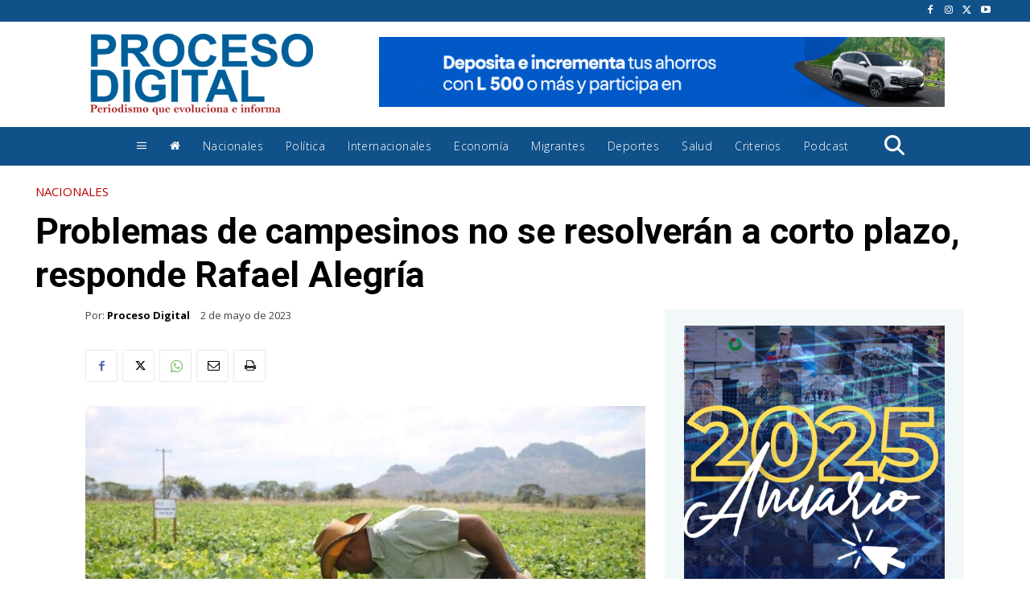

--- FILE ---
content_type: text/html; charset=UTF-8
request_url: https://proceso.hn/wp-admin/admin-ajax.php?td_theme_name=Newspaper&v=12.7.3
body_size: -68
content:
{"741131":277}